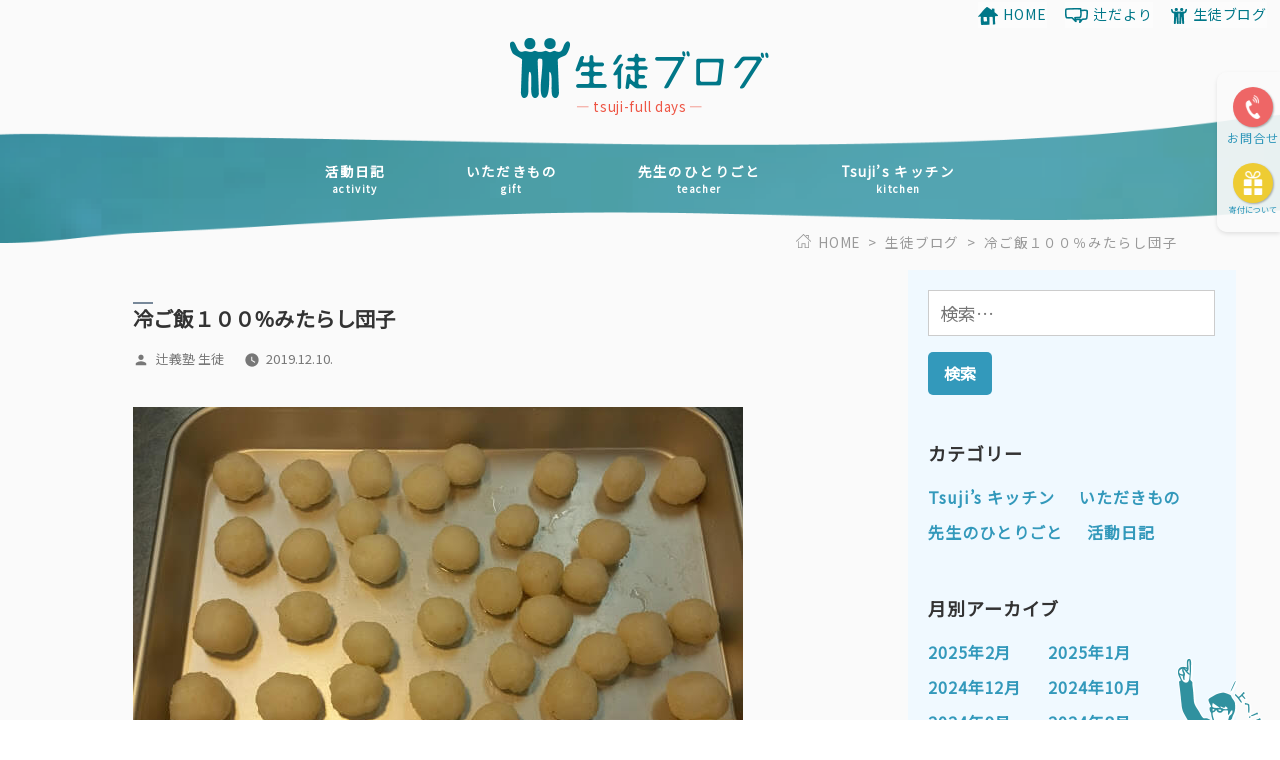

--- FILE ---
content_type: text/html; charset=UTF-8
request_url: https://tsuji3.xyz/7496-2/
body_size: 13557
content:
<!doctype html>
<html lang="ja">
<head>
	<title>冷ご飯１００％みたらし団子｜療育･放課後等デイサービス【辻義塾】｜滋賀県草津市の放デイ</title>
	<meta name="description" content="冷ご飯１００％みたらし団子｜滋賀県草津市・大津市・栗東市で療育・児童福祉・放課後等デイサービスを行う【辻義塾】。「能力はある」のに共学が苦手であったり、自立した生活が難しい、発達障がいや知的障害をもつ中高生を対象とした施設です。同年代の子ども同士の交流と療育教育より子供のこころの成長を目指します。">

	<meta charset="UTF-8" />
	<meta name="viewport" content="width=device-width, initial-scale=1" />
	<link rel="profile" href="https://gmpg.org/xfn/11" />
	<link rel="shortcut icon" href="https://tsuji3.xyz/wp-content/favicon.ico">
	<link href="https://fonts.googleapis.com/css?family=Noto+Sans+JP" rel="stylesheet">
		<meta name='robots' content='max-image-preview:large' />
	<style>img:is([sizes="auto" i], [sizes^="auto," i]) { contain-intrinsic-size: 3000px 1500px }</style>
	<link rel='dns-prefetch' href='//stats.wp.com' />
<link rel='preconnect' href='//c0.wp.com' />
<link rel="alternate" type="application/rss+xml" title="辻義塾 &raquo; フィード" href="https://tsuji3.xyz/feed/" />
<link rel="alternate" type="application/rss+xml" title="辻義塾 &raquo; コメントフィード" href="https://tsuji3.xyz/comments/feed/" />
<link rel="alternate" type="application/rss+xml" title="辻義塾 &raquo; 冷ご飯１００％みたらし団子 のコメントのフィード" href="https://tsuji3.xyz/7496-2/feed/" />
<script type="text/javascript">
/* <![CDATA[ */
window._wpemojiSettings = {"baseUrl":"https:\/\/s.w.org\/images\/core\/emoji\/16.0.1\/72x72\/","ext":".png","svgUrl":"https:\/\/s.w.org\/images\/core\/emoji\/16.0.1\/svg\/","svgExt":".svg","source":{"concatemoji":"https:\/\/tsuji3.xyz\/wp-includes\/js\/wp-emoji-release.min.js?ver=6.8.3"}};
/*! This file is auto-generated */
!function(s,n){var o,i,e;function c(e){try{var t={supportTests:e,timestamp:(new Date).valueOf()};sessionStorage.setItem(o,JSON.stringify(t))}catch(e){}}function p(e,t,n){e.clearRect(0,0,e.canvas.width,e.canvas.height),e.fillText(t,0,0);var t=new Uint32Array(e.getImageData(0,0,e.canvas.width,e.canvas.height).data),a=(e.clearRect(0,0,e.canvas.width,e.canvas.height),e.fillText(n,0,0),new Uint32Array(e.getImageData(0,0,e.canvas.width,e.canvas.height).data));return t.every(function(e,t){return e===a[t]})}function u(e,t){e.clearRect(0,0,e.canvas.width,e.canvas.height),e.fillText(t,0,0);for(var n=e.getImageData(16,16,1,1),a=0;a<n.data.length;a++)if(0!==n.data[a])return!1;return!0}function f(e,t,n,a){switch(t){case"flag":return n(e,"\ud83c\udff3\ufe0f\u200d\u26a7\ufe0f","\ud83c\udff3\ufe0f\u200b\u26a7\ufe0f")?!1:!n(e,"\ud83c\udde8\ud83c\uddf6","\ud83c\udde8\u200b\ud83c\uddf6")&&!n(e,"\ud83c\udff4\udb40\udc67\udb40\udc62\udb40\udc65\udb40\udc6e\udb40\udc67\udb40\udc7f","\ud83c\udff4\u200b\udb40\udc67\u200b\udb40\udc62\u200b\udb40\udc65\u200b\udb40\udc6e\u200b\udb40\udc67\u200b\udb40\udc7f");case"emoji":return!a(e,"\ud83e\udedf")}return!1}function g(e,t,n,a){var r="undefined"!=typeof WorkerGlobalScope&&self instanceof WorkerGlobalScope?new OffscreenCanvas(300,150):s.createElement("canvas"),o=r.getContext("2d",{willReadFrequently:!0}),i=(o.textBaseline="top",o.font="600 32px Arial",{});return e.forEach(function(e){i[e]=t(o,e,n,a)}),i}function t(e){var t=s.createElement("script");t.src=e,t.defer=!0,s.head.appendChild(t)}"undefined"!=typeof Promise&&(o="wpEmojiSettingsSupports",i=["flag","emoji"],n.supports={everything:!0,everythingExceptFlag:!0},e=new Promise(function(e){s.addEventListener("DOMContentLoaded",e,{once:!0})}),new Promise(function(t){var n=function(){try{var e=JSON.parse(sessionStorage.getItem(o));if("object"==typeof e&&"number"==typeof e.timestamp&&(new Date).valueOf()<e.timestamp+604800&&"object"==typeof e.supportTests)return e.supportTests}catch(e){}return null}();if(!n){if("undefined"!=typeof Worker&&"undefined"!=typeof OffscreenCanvas&&"undefined"!=typeof URL&&URL.createObjectURL&&"undefined"!=typeof Blob)try{var e="postMessage("+g.toString()+"("+[JSON.stringify(i),f.toString(),p.toString(),u.toString()].join(",")+"));",a=new Blob([e],{type:"text/javascript"}),r=new Worker(URL.createObjectURL(a),{name:"wpTestEmojiSupports"});return void(r.onmessage=function(e){c(n=e.data),r.terminate(),t(n)})}catch(e){}c(n=g(i,f,p,u))}t(n)}).then(function(e){for(var t in e)n.supports[t]=e[t],n.supports.everything=n.supports.everything&&n.supports[t],"flag"!==t&&(n.supports.everythingExceptFlag=n.supports.everythingExceptFlag&&n.supports[t]);n.supports.everythingExceptFlag=n.supports.everythingExceptFlag&&!n.supports.flag,n.DOMReady=!1,n.readyCallback=function(){n.DOMReady=!0}}).then(function(){return e}).then(function(){var e;n.supports.everything||(n.readyCallback(),(e=n.source||{}).concatemoji?t(e.concatemoji):e.wpemoji&&e.twemoji&&(t(e.twemoji),t(e.wpemoji)))}))}((window,document),window._wpemojiSettings);
/* ]]> */
</script>
<style id='wp-emoji-styles-inline-css' type='text/css'>

	img.wp-smiley, img.emoji {
		display: inline !important;
		border: none !important;
		box-shadow: none !important;
		height: 1em !important;
		width: 1em !important;
		margin: 0 0.07em !important;
		vertical-align: -0.1em !important;
		background: none !important;
		padding: 0 !important;
	}
</style>
<link rel='stylesheet' id='wp-block-library-css' href='https://c0.wp.com/c/6.8.3/wp-includes/css/dist/block-library/style.min.css' type='text/css' media='all' />
<style id='wp-block-library-theme-inline-css' type='text/css'>
.wp-block-audio :where(figcaption){color:#555;font-size:13px;text-align:center}.is-dark-theme .wp-block-audio :where(figcaption){color:#ffffffa6}.wp-block-audio{margin:0 0 1em}.wp-block-code{border:1px solid #ccc;border-radius:4px;font-family:Menlo,Consolas,monaco,monospace;padding:.8em 1em}.wp-block-embed :where(figcaption){color:#555;font-size:13px;text-align:center}.is-dark-theme .wp-block-embed :where(figcaption){color:#ffffffa6}.wp-block-embed{margin:0 0 1em}.blocks-gallery-caption{color:#555;font-size:13px;text-align:center}.is-dark-theme .blocks-gallery-caption{color:#ffffffa6}:root :where(.wp-block-image figcaption){color:#555;font-size:13px;text-align:center}.is-dark-theme :root :where(.wp-block-image figcaption){color:#ffffffa6}.wp-block-image{margin:0 0 1em}.wp-block-pullquote{border-bottom:4px solid;border-top:4px solid;color:currentColor;margin-bottom:1.75em}.wp-block-pullquote cite,.wp-block-pullquote footer,.wp-block-pullquote__citation{color:currentColor;font-size:.8125em;font-style:normal;text-transform:uppercase}.wp-block-quote{border-left:.25em solid;margin:0 0 1.75em;padding-left:1em}.wp-block-quote cite,.wp-block-quote footer{color:currentColor;font-size:.8125em;font-style:normal;position:relative}.wp-block-quote:where(.has-text-align-right){border-left:none;border-right:.25em solid;padding-left:0;padding-right:1em}.wp-block-quote:where(.has-text-align-center){border:none;padding-left:0}.wp-block-quote.is-large,.wp-block-quote.is-style-large,.wp-block-quote:where(.is-style-plain){border:none}.wp-block-search .wp-block-search__label{font-weight:700}.wp-block-search__button{border:1px solid #ccc;padding:.375em .625em}:where(.wp-block-group.has-background){padding:1.25em 2.375em}.wp-block-separator.has-css-opacity{opacity:.4}.wp-block-separator{border:none;border-bottom:2px solid;margin-left:auto;margin-right:auto}.wp-block-separator.has-alpha-channel-opacity{opacity:1}.wp-block-separator:not(.is-style-wide):not(.is-style-dots){width:100px}.wp-block-separator.has-background:not(.is-style-dots){border-bottom:none;height:1px}.wp-block-separator.has-background:not(.is-style-wide):not(.is-style-dots){height:2px}.wp-block-table{margin:0 0 1em}.wp-block-table td,.wp-block-table th{word-break:normal}.wp-block-table :where(figcaption){color:#555;font-size:13px;text-align:center}.is-dark-theme .wp-block-table :where(figcaption){color:#ffffffa6}.wp-block-video :where(figcaption){color:#555;font-size:13px;text-align:center}.is-dark-theme .wp-block-video :where(figcaption){color:#ffffffa6}.wp-block-video{margin:0 0 1em}:root :where(.wp-block-template-part.has-background){margin-bottom:0;margin-top:0;padding:1.25em 2.375em}
</style>
<style id='classic-theme-styles-inline-css' type='text/css'>
/*! This file is auto-generated */
.wp-block-button__link{color:#fff;background-color:#32373c;border-radius:9999px;box-shadow:none;text-decoration:none;padding:calc(.667em + 2px) calc(1.333em + 2px);font-size:1.125em}.wp-block-file__button{background:#32373c;color:#fff;text-decoration:none}
</style>
<link rel='stylesheet' id='mediaelement-css' href='https://c0.wp.com/c/6.8.3/wp-includes/js/mediaelement/mediaelementplayer-legacy.min.css' type='text/css' media='all' />
<link rel='stylesheet' id='wp-mediaelement-css' href='https://c0.wp.com/c/6.8.3/wp-includes/js/mediaelement/wp-mediaelement.min.css' type='text/css' media='all' />
<style id='jetpack-sharing-buttons-style-inline-css' type='text/css'>
.jetpack-sharing-buttons__services-list{display:flex;flex-direction:row;flex-wrap:wrap;gap:0;list-style-type:none;margin:5px;padding:0}.jetpack-sharing-buttons__services-list.has-small-icon-size{font-size:12px}.jetpack-sharing-buttons__services-list.has-normal-icon-size{font-size:16px}.jetpack-sharing-buttons__services-list.has-large-icon-size{font-size:24px}.jetpack-sharing-buttons__services-list.has-huge-icon-size{font-size:36px}@media print{.jetpack-sharing-buttons__services-list{display:none!important}}.editor-styles-wrapper .wp-block-jetpack-sharing-buttons{gap:0;padding-inline-start:0}ul.jetpack-sharing-buttons__services-list.has-background{padding:1.25em 2.375em}
</style>
<style id='global-styles-inline-css' type='text/css'>
:root{--wp--preset--aspect-ratio--square: 1;--wp--preset--aspect-ratio--4-3: 4/3;--wp--preset--aspect-ratio--3-4: 3/4;--wp--preset--aspect-ratio--3-2: 3/2;--wp--preset--aspect-ratio--2-3: 2/3;--wp--preset--aspect-ratio--16-9: 16/9;--wp--preset--aspect-ratio--9-16: 9/16;--wp--preset--color--black: #000000;--wp--preset--color--cyan-bluish-gray: #abb8c3;--wp--preset--color--white: #FFF;--wp--preset--color--pale-pink: #f78da7;--wp--preset--color--vivid-red: #cf2e2e;--wp--preset--color--luminous-vivid-orange: #ff6900;--wp--preset--color--luminous-vivid-amber: #fcb900;--wp--preset--color--light-green-cyan: #7bdcb5;--wp--preset--color--vivid-green-cyan: #00d084;--wp--preset--color--pale-cyan-blue: #8ed1fc;--wp--preset--color--vivid-cyan-blue: #0693e3;--wp--preset--color--vivid-purple: #9b51e0;--wp--preset--color--primary: #0073a8;--wp--preset--color--secondary: #005075;--wp--preset--color--dark-gray: #111;--wp--preset--color--light-gray: #767676;--wp--preset--gradient--vivid-cyan-blue-to-vivid-purple: linear-gradient(135deg,rgba(6,147,227,1) 0%,rgb(155,81,224) 100%);--wp--preset--gradient--light-green-cyan-to-vivid-green-cyan: linear-gradient(135deg,rgb(122,220,180) 0%,rgb(0,208,130) 100%);--wp--preset--gradient--luminous-vivid-amber-to-luminous-vivid-orange: linear-gradient(135deg,rgba(252,185,0,1) 0%,rgba(255,105,0,1) 100%);--wp--preset--gradient--luminous-vivid-orange-to-vivid-red: linear-gradient(135deg,rgba(255,105,0,1) 0%,rgb(207,46,46) 100%);--wp--preset--gradient--very-light-gray-to-cyan-bluish-gray: linear-gradient(135deg,rgb(238,238,238) 0%,rgb(169,184,195) 100%);--wp--preset--gradient--cool-to-warm-spectrum: linear-gradient(135deg,rgb(74,234,220) 0%,rgb(151,120,209) 20%,rgb(207,42,186) 40%,rgb(238,44,130) 60%,rgb(251,105,98) 80%,rgb(254,248,76) 100%);--wp--preset--gradient--blush-light-purple: linear-gradient(135deg,rgb(255,206,236) 0%,rgb(152,150,240) 100%);--wp--preset--gradient--blush-bordeaux: linear-gradient(135deg,rgb(254,205,165) 0%,rgb(254,45,45) 50%,rgb(107,0,62) 100%);--wp--preset--gradient--luminous-dusk: linear-gradient(135deg,rgb(255,203,112) 0%,rgb(199,81,192) 50%,rgb(65,88,208) 100%);--wp--preset--gradient--pale-ocean: linear-gradient(135deg,rgb(255,245,203) 0%,rgb(182,227,212) 50%,rgb(51,167,181) 100%);--wp--preset--gradient--electric-grass: linear-gradient(135deg,rgb(202,248,128) 0%,rgb(113,206,126) 100%);--wp--preset--gradient--midnight: linear-gradient(135deg,rgb(2,3,129) 0%,rgb(40,116,252) 100%);--wp--preset--font-size--small: 14px;--wp--preset--font-size--medium: 20px;--wp--preset--font-size--large: 24px;--wp--preset--font-size--x-large: 42px;--wp--preset--font-size--normal: 18px;--wp--preset--font-size--huge: 36px;--wp--preset--spacing--20: 0.44rem;--wp--preset--spacing--30: 0.67rem;--wp--preset--spacing--40: 1rem;--wp--preset--spacing--50: 1.5rem;--wp--preset--spacing--60: 2.25rem;--wp--preset--spacing--70: 3.38rem;--wp--preset--spacing--80: 5.06rem;--wp--preset--shadow--natural: 6px 6px 9px rgba(0, 0, 0, 0.2);--wp--preset--shadow--deep: 12px 12px 50px rgba(0, 0, 0, 0.4);--wp--preset--shadow--sharp: 6px 6px 0px rgba(0, 0, 0, 0.2);--wp--preset--shadow--outlined: 6px 6px 0px -3px rgba(255, 255, 255, 1), 6px 6px rgba(0, 0, 0, 1);--wp--preset--shadow--crisp: 6px 6px 0px rgba(0, 0, 0, 1);}:where(.is-layout-flex){gap: 0.5em;}:where(.is-layout-grid){gap: 0.5em;}body .is-layout-flex{display: flex;}.is-layout-flex{flex-wrap: wrap;align-items: center;}.is-layout-flex > :is(*, div){margin: 0;}body .is-layout-grid{display: grid;}.is-layout-grid > :is(*, div){margin: 0;}:where(.wp-block-columns.is-layout-flex){gap: 2em;}:where(.wp-block-columns.is-layout-grid){gap: 2em;}:where(.wp-block-post-template.is-layout-flex){gap: 1.25em;}:where(.wp-block-post-template.is-layout-grid){gap: 1.25em;}.has-black-color{color: var(--wp--preset--color--black) !important;}.has-cyan-bluish-gray-color{color: var(--wp--preset--color--cyan-bluish-gray) !important;}.has-white-color{color: var(--wp--preset--color--white) !important;}.has-pale-pink-color{color: var(--wp--preset--color--pale-pink) !important;}.has-vivid-red-color{color: var(--wp--preset--color--vivid-red) !important;}.has-luminous-vivid-orange-color{color: var(--wp--preset--color--luminous-vivid-orange) !important;}.has-luminous-vivid-amber-color{color: var(--wp--preset--color--luminous-vivid-amber) !important;}.has-light-green-cyan-color{color: var(--wp--preset--color--light-green-cyan) !important;}.has-vivid-green-cyan-color{color: var(--wp--preset--color--vivid-green-cyan) !important;}.has-pale-cyan-blue-color{color: var(--wp--preset--color--pale-cyan-blue) !important;}.has-vivid-cyan-blue-color{color: var(--wp--preset--color--vivid-cyan-blue) !important;}.has-vivid-purple-color{color: var(--wp--preset--color--vivid-purple) !important;}.has-black-background-color{background-color: var(--wp--preset--color--black) !important;}.has-cyan-bluish-gray-background-color{background-color: var(--wp--preset--color--cyan-bluish-gray) !important;}.has-white-background-color{background-color: var(--wp--preset--color--white) !important;}.has-pale-pink-background-color{background-color: var(--wp--preset--color--pale-pink) !important;}.has-vivid-red-background-color{background-color: var(--wp--preset--color--vivid-red) !important;}.has-luminous-vivid-orange-background-color{background-color: var(--wp--preset--color--luminous-vivid-orange) !important;}.has-luminous-vivid-amber-background-color{background-color: var(--wp--preset--color--luminous-vivid-amber) !important;}.has-light-green-cyan-background-color{background-color: var(--wp--preset--color--light-green-cyan) !important;}.has-vivid-green-cyan-background-color{background-color: var(--wp--preset--color--vivid-green-cyan) !important;}.has-pale-cyan-blue-background-color{background-color: var(--wp--preset--color--pale-cyan-blue) !important;}.has-vivid-cyan-blue-background-color{background-color: var(--wp--preset--color--vivid-cyan-blue) !important;}.has-vivid-purple-background-color{background-color: var(--wp--preset--color--vivid-purple) !important;}.has-black-border-color{border-color: var(--wp--preset--color--black) !important;}.has-cyan-bluish-gray-border-color{border-color: var(--wp--preset--color--cyan-bluish-gray) !important;}.has-white-border-color{border-color: var(--wp--preset--color--white) !important;}.has-pale-pink-border-color{border-color: var(--wp--preset--color--pale-pink) !important;}.has-vivid-red-border-color{border-color: var(--wp--preset--color--vivid-red) !important;}.has-luminous-vivid-orange-border-color{border-color: var(--wp--preset--color--luminous-vivid-orange) !important;}.has-luminous-vivid-amber-border-color{border-color: var(--wp--preset--color--luminous-vivid-amber) !important;}.has-light-green-cyan-border-color{border-color: var(--wp--preset--color--light-green-cyan) !important;}.has-vivid-green-cyan-border-color{border-color: var(--wp--preset--color--vivid-green-cyan) !important;}.has-pale-cyan-blue-border-color{border-color: var(--wp--preset--color--pale-cyan-blue) !important;}.has-vivid-cyan-blue-border-color{border-color: var(--wp--preset--color--vivid-cyan-blue) !important;}.has-vivid-purple-border-color{border-color: var(--wp--preset--color--vivid-purple) !important;}.has-vivid-cyan-blue-to-vivid-purple-gradient-background{background: var(--wp--preset--gradient--vivid-cyan-blue-to-vivid-purple) !important;}.has-light-green-cyan-to-vivid-green-cyan-gradient-background{background: var(--wp--preset--gradient--light-green-cyan-to-vivid-green-cyan) !important;}.has-luminous-vivid-amber-to-luminous-vivid-orange-gradient-background{background: var(--wp--preset--gradient--luminous-vivid-amber-to-luminous-vivid-orange) !important;}.has-luminous-vivid-orange-to-vivid-red-gradient-background{background: var(--wp--preset--gradient--luminous-vivid-orange-to-vivid-red) !important;}.has-very-light-gray-to-cyan-bluish-gray-gradient-background{background: var(--wp--preset--gradient--very-light-gray-to-cyan-bluish-gray) !important;}.has-cool-to-warm-spectrum-gradient-background{background: var(--wp--preset--gradient--cool-to-warm-spectrum) !important;}.has-blush-light-purple-gradient-background{background: var(--wp--preset--gradient--blush-light-purple) !important;}.has-blush-bordeaux-gradient-background{background: var(--wp--preset--gradient--blush-bordeaux) !important;}.has-luminous-dusk-gradient-background{background: var(--wp--preset--gradient--luminous-dusk) !important;}.has-pale-ocean-gradient-background{background: var(--wp--preset--gradient--pale-ocean) !important;}.has-electric-grass-gradient-background{background: var(--wp--preset--gradient--electric-grass) !important;}.has-midnight-gradient-background{background: var(--wp--preset--gradient--midnight) !important;}.has-small-font-size{font-size: var(--wp--preset--font-size--small) !important;}.has-medium-font-size{font-size: var(--wp--preset--font-size--medium) !important;}.has-large-font-size{font-size: var(--wp--preset--font-size--large) !important;}.has-x-large-font-size{font-size: var(--wp--preset--font-size--x-large) !important;}
:where(.wp-block-post-template.is-layout-flex){gap: 1.25em;}:where(.wp-block-post-template.is-layout-grid){gap: 1.25em;}
:where(.wp-block-columns.is-layout-flex){gap: 2em;}:where(.wp-block-columns.is-layout-grid){gap: 2em;}
:root :where(.wp-block-pullquote){font-size: 1.5em;line-height: 1.6;}
</style>
<link rel='stylesheet' id='contact-form-7-css' href='https://tsuji3.xyz/wp-content/plugins/contact-form-7/includes/css/styles.css?ver=6.1.1' type='text/css' media='all' />
<link rel='stylesheet' id='twentynineteen-style-css' href='https://tsuji3.xyz/wp-content/themes/tsuji/style.css?ver=1.3' type='text/css' media='all' />
<link rel='stylesheet' id='twentynineteen-print-style-css' href='https://tsuji3.xyz/wp-content/themes/tsuji/print.css?ver=1.3' type='text/css' media='print' />
<link rel="https://api.w.org/" href="https://tsuji3.xyz/wp-json/" /><link rel="alternate" title="JSON" type="application/json" href="https://tsuji3.xyz/wp-json/wp/v2/posts/7496" /><link rel="EditURI" type="application/rsd+xml" title="RSD" href="https://tsuji3.xyz/xmlrpc.php?rsd" />
<meta name="generator" content="WordPress 6.8.3" />
<link rel="canonical" href="https://tsuji3.xyz/7496-2/" />
<link rel='shortlink' href='https://tsuji3.xyz/?p=7496' />
<link rel="alternate" title="oEmbed (JSON)" type="application/json+oembed" href="https://tsuji3.xyz/wp-json/oembed/1.0/embed?url=https%3A%2F%2Ftsuji3.xyz%2F7496-2%2F" />
<link rel="alternate" title="oEmbed (XML)" type="text/xml+oembed" href="https://tsuji3.xyz/wp-json/oembed/1.0/embed?url=https%3A%2F%2Ftsuji3.xyz%2F7496-2%2F&#038;format=xml" />
	<style>img#wpstats{display:none}</style>
		<link rel="pingback" href="https://tsuji3.xyz/xmlrpc.php">
<!-- Jetpack Open Graph Tags -->
<meta property="og:type" content="article" />
<meta property="og:title" content="冷ご飯１００％みたらし団子" />
<meta property="og:url" content="https://tsuji3.xyz/7496-2/" />
<meta property="og:description" content="今日は、冷ご飯があまってると言う事だったので、みたらし団子を作りました！。冷ご飯１００％で作ったので、もう少し&hellip;" />
<meta property="article:published_time" content="2019-12-10T10:35:41+00:00" />
<meta property="article:modified_time" content="2019-12-10T10:38:01+00:00" />
<meta property="og:site_name" content="辻義塾" />
<meta property="og:image" content="https://tsuji3.xyz/wp-content/uploads/2019/12/20191210_172146.jpg" />
<meta property="og:image:width" content="610" />
<meta property="og:image:height" content="458" />
<meta property="og:image:alt" content="" />
<meta property="og:locale" content="ja_JP" />
<meta name="twitter:text:title" content="冷ご飯１００％みたらし団子" />
<meta name="twitter:image" content="https://tsuji3.xyz/wp-content/uploads/2019/12/20191210_172146.jpg?w=640" />
<meta name="twitter:card" content="summary_large_image" />

<!-- End Jetpack Open Graph Tags -->
<script type="text/javascript" src="//webfonts.xserver.jp/js/xserver.js"></script>
<!-- Google analytics  -->
<script>
  (function(i,s,o,g,r,a,m){i['GoogleAnalyticsObject']=r;i[r]=i[r]||function(){
  (i[r].q=i[r].q||[]).push(arguments)},i[r].l=1*new Date();a=s.createElement(o),
  m=s.getElementsByTagName(o)[0];a.async=1;a.src=g;m.parentNode.insertBefore(a,m)
  })(window,document,'script','https://www.google-analytics.com/analytics.js','ga');

  ga('create', 'UA-81454528-1', 'auto');
  ga('send', 'pageview');

</script>
<!-- /Google analytics  -->
</head>

<body class="wp-singular post-template-default single single-post postid-7496 single-format-standard wp-embed-responsive wp-theme-tsuji singular image-filters-enabled">
<div id="page" class="site">
	<a class="skip-link screen-reader-text" href="#content">コンテンツへスキップ</a>

		<header id="masthead" class="site-header">

			<div class="site-branding-container">
				<div class="site-branding">

								<h1 class="site-title blog"><a href="https://tsuji3.xyz/blog/" rel="home">放課後等デイサービス 活動ブログ</a></h1>
			
						<p class="site-description">tsuji-full days</p>
						<nav id="site-navigation" class="main-navigation" aria-label="トップメニュー">

					<ul class="main-menu blog-head">
			<li><a href="https://tsuji3.xyz/category/activity/">活動日記<b>activity</b></a></li><li><a href="https://tsuji3.xyz/category/gift/">いただきもの<b>gift</b></a></li><li><a href="https://tsuji3.xyz/category/teacher/">先生のひとりごと<b>teacher</b></a></li><li><a href="https://tsuji3.xyz/category/kitchen/">Tsuji’s キッチン<b>kitchen</b></a></li>			</ul>
		
		</nav><!-- #site-navigation -->
				<nav class="social-navigation" aria-label="﻿ソーシャルリンクメニュー">
			<div class="menu-social-nav-container"><ul id="menu-social-nav" class="social-links-menu"><li id="menu-item-165" class="menu-item menu-item-type-post_type menu-item-object-page menu-item-home menu-item-165"><a href="https://tsuji3.xyz/">HOME</a></li>
<li id="menu-item-7234" class="menu-item menu-item-type-custom menu-item-object-custom menu-item-7234"><a href="https://tsuji3.xyz/tayori">辻だより</a></li>
<li id="menu-item-166" class="menu-item menu-item-type-custom menu-item-object-custom menu-item-166"><a href="https://tsuji3.xyz/blog">生徒ブログ</a></li>
</ul></div>		</nav><!-- .social-navigation -->
	</div><!-- .site-branding -->
			</div><!-- .layout-wrap -->

			<div class="contact-banner">
				<ul>
					<li class="contact"><a href="https://tsuji3.xyz/contact/">お問合せ</a></li>
					<li class="donation"><a href="https://tsuji3.xyz/contact/donation/">寄付について</a></li>
				</ul>
			</div><!-- .layout-wrap -->

					</header><!-- #masthead -->

	<div id="content" class="site-content">

		<ul class="breadcrumb">
		<li itemscope="itemscope" itemtype="http://data-vocabulary.org/Breadcrumb">
			<a href="https://tsuji3.xyz/" itemprop="url">
			<span itemprop="title">HOME</span>
			</a>&nbsp;&gt;&nbsp;
		</li>
						<li itemscope="itemscope" itemtype="http://data-vocabulary.org/Breadcrumb">
			<a href="https://tsuji3.xyz/blog" itemprop="url">
			<span itemprop="title">生徒ブログ</span>
			</a>&nbsp;&gt;&nbsp;
		</li>
				<li itemscope="itemscope" itemtype="http://data-vocabulary.org/Breadcrumb">
						<span itemprop="title">冷ご飯１００％みたらし団子</span>
					</li>
	</ul>
	<section id="primary" class="content-area has_aside">
		<main id="main" class="site-main">

			
<article id="post-7496" class="post-7496 post type-post status-publish format-standard hentry category-activity entry">
		<header class="entry-header">
		
<h1 class="entry-title">
	冷ご飯１００％みたらし団子</h1>

<div class="entry-meta">
	<span class="byline"><svg class="svg-icon" width="16" height="16" aria-hidden="true" role="img" focusable="false" viewBox="0 0 24 24" version="1.1" xmlns="http://www.w3.org/2000/svg" xmlns:xlink="http://www.w3.org/1999/xlink"><path d="M12 12c2.21 0 4-1.79 4-4s-1.79-4-4-4-4 1.79-4 4 1.79 4 4 4zm0 2c-2.67 0-8 1.34-8 4v2h16v-2c0-2.66-5.33-4-8-4z"></path><path d="M0 0h24v24H0z" fill="none"></path></svg><span class="screen-reader-text">投稿者:</span><span class="author vcard"><a class="url fn n" href="https://tsuji3.xyz/author/tsuji_student/">辻義塾 生徒</a></span></span>	<span class="posted-on"><svg class="svg-icon" width="16" height="16" aria-hidden="true" role="img" focusable="false" xmlns="http://www.w3.org/2000/svg" viewBox="0 0 24 24"><defs><path id="a" d="M0 0h24v24H0V0z"></path></defs><clipPath id="b"><use xlink:href="#a" overflow="visible"></use></clipPath><path clip-path="url(#b)" d="M12 2C6.5 2 2 6.5 2 12s4.5 10 10 10 10-4.5 10-10S17.5 2 12 2zm4.2 14.2L11 13V7h1.5v5.2l4.5 2.7-.8 1.3z"></path></svg><a href="https://tsuji3.xyz/7496-2/" rel="bookmark"><time class="entry-date published" datetime="2019-12-10T19:35:41+09:00">2019.12.10.</time><time class="updated" datetime="2019-12-10T19:38:01+09:00">2019.12.10.</time></a></span>	<span class="comment-count">
					</span>
	</div><!-- .meta-info -->
	</header>
	
	<div class="entry-content">
		
<figure class="wp-block-image"><img fetchpriority="high" decoding="async" width="610" height="458" src="https://tsuji3.xyz/wp-content/uploads/2019/12/20191210_172146.jpg" alt="" class="wp-image-7497" srcset="https://tsuji3.xyz/wp-content/uploads/2019/12/20191210_172146.jpg 610w, https://tsuji3.xyz/wp-content/uploads/2019/12/20191210_172146-300x225.jpg 300w" sizes="(max-width: 610px) 100vw, 610px" /></figure>



<figure class="wp-block-image"><img decoding="async" width="1024" height="768" src="https://tsuji3.xyz/wp-content/uploads/2019/12/77B17DD6-75BB-416D-A92B-8298F1DFB681-1024x768.jpeg" alt="" class="wp-image-7499" srcset="https://tsuji3.xyz/wp-content/uploads/2019/12/77B17DD6-75BB-416D-A92B-8298F1DFB681-1024x768.jpeg 1024w, https://tsuji3.xyz/wp-content/uploads/2019/12/77B17DD6-75BB-416D-A92B-8298F1DFB681-300x225.jpeg 300w, https://tsuji3.xyz/wp-content/uploads/2019/12/77B17DD6-75BB-416D-A92B-8298F1DFB681-768x576.jpeg 768w, https://tsuji3.xyz/wp-content/uploads/2019/12/77B17DD6-75BB-416D-A92B-8298F1DFB681-1568x1176.jpeg 1568w" sizes="(max-width: 1024px) 100vw, 1024px" /></figure>



<p>今日は、冷ご飯があまってると言う事だったので、みたらし団子を作りました！。<br>冷ご飯１００％で作ったので、もう少し、米米感が出てると思っていましたが、マジでみたらし団子の味になっておりました！<br>また、冷ご飯が有り余っていればつくりたいです。<br>今日のみたらし団子マジうめ―！！</p>



<p>記・撮；鯛焼き<br>監修；ふじT</p>
	</div><!-- .entry-content -->

	<footer class="entry-footer">
		<span class="byline"><svg class="svg-icon" width="16" height="16" aria-hidden="true" role="img" focusable="false" viewBox="0 0 24 24" version="1.1" xmlns="http://www.w3.org/2000/svg" xmlns:xlink="http://www.w3.org/1999/xlink"><path d="M12 12c2.21 0 4-1.79 4-4s-1.79-4-4-4-4 1.79-4 4 1.79 4 4 4zm0 2c-2.67 0-8 1.34-8 4v2h16v-2c0-2.66-5.33-4-8-4z"></path><path d="M0 0h24v24H0z" fill="none"></path></svg><span class="screen-reader-text">投稿者:</span><span class="author vcard"><a class="url fn n" href="https://tsuji3.xyz/author/tsuji_student/">辻義塾 生徒</a></span></span><span class="posted-on"><svg class="svg-icon" width="16" height="16" aria-hidden="true" role="img" focusable="false" xmlns="http://www.w3.org/2000/svg" viewBox="0 0 24 24"><defs><path id="a" d="M0 0h24v24H0V0z"></path></defs><clipPath id="b"><use xlink:href="#a" overflow="visible"></use></clipPath><path clip-path="url(#b)" d="M12 2C6.5 2 2 6.5 2 12s4.5 10 10 10 10-4.5 10-10S17.5 2 12 2zm4.2 14.2L11 13V7h1.5v5.2l4.5 2.7-.8 1.3z"></path></svg><a href="https://tsuji3.xyz/7496-2/" rel="bookmark"><time class="entry-date published" datetime="2019-12-10T19:35:41+09:00">2019.12.10.</time><time class="updated" datetime="2019-12-10T19:38:01+09:00">2019.12.10.</time></a></span><span class="cat-links"><svg class="svg-icon" width="16" height="16" aria-hidden="true" role="img" focusable="false" xmlns="http://www.w3.org/2000/svg" viewBox="0 0 24 24"><path d="M10 4H4c-1.1 0-1.99.9-1.99 2L2 18c0 1.1.9 2 2 2h16c1.1 0 2-.9 2-2V8c0-1.1-.9-2-2-2h-8l-2-2z"></path><path d="M0 0h24v24H0z" fill="none"></path></svg><span class="screen-reader-text">カテゴリー:</span><a href="https://tsuji3.xyz/category/activity/" rel="category tag">活動日記</a></span>	</footer><!-- .entry-footer -->

				
</article><!-- #post-${ID} -->

	<nav class="navigation post-navigation" aria-label="投稿">
		<h2 class="screen-reader-text">投稿ナビゲーション</h2>
		<div class="nav-links"><div class="nav-previous"><a href="https://tsuji3.xyz/%e3%81%bf%e3%81%8b%e3%82%93%e3%82%92%e8%b2%b0%e3%81%a3%e3%81%9f%e3%82%88/" rel="prev"><span class="meta-nav" aria-hidden="true">前の投稿</span> <span class="screen-reader-text">前の投稿:</span> <br/><span class="post-title">みかんを貰ったよ</span></a></div><div class="nav-next"><a href="https://tsuji3.xyz/%e8%b1%9a%e3%81%ae%e8%a7%92%e7%85%ae%e4%b8%bc/" rel="next"><span class="meta-nav" aria-hidden="true">次の投稿</span> <span class="screen-reader-text">次の投稿:</span> <br/><span class="post-title">豚の角煮丼!!</span></a></div></div>
	</nav>		</main><!-- #main -->
				<aside class="widget-area" role="complementary" aria-label="フッター">
							<div class="widget-column footer-widget-1">
				<section id="search-2" class="widget widget_search"><form role="search" method="get" class="search-form" action="https://tsuji3.xyz/">
				<label>
					<span class="screen-reader-text">検索:</span>
					<input type="search" class="search-field" placeholder="検索&hellip;" value="" name="s" />
				</label>
				<input type="submit" class="search-submit" value="検索" />
			</form></section><section id="categories-2" class="widget widget_categories"><h2 class="widget-title">カテゴリー</h2>
			<ul>
					<li class="cat-item cat-item-1"><a href="https://tsuji3.xyz/category/kitchen/">Tsuji’s キッチン</a>
</li>
	<li class="cat-item cat-item-8"><a href="https://tsuji3.xyz/category/gift/">いただきもの</a>
</li>
	<li class="cat-item cat-item-7"><a href="https://tsuji3.xyz/category/teacher/">先生のひとりごと</a>
</li>
	<li class="cat-item cat-item-9"><a href="https://tsuji3.xyz/category/activity/">活動日記</a>
</li>
			</ul>

			</section><section id="archives-2" class="widget widget_archive"><h2 class="widget-title">月別アーカイブ</h2>
			<ul>
					<li><a href='https://tsuji3.xyz/2025/02/'>2025年2月</a></li>
	<li><a href='https://tsuji3.xyz/2025/01/'>2025年1月</a></li>
	<li><a href='https://tsuji3.xyz/2024/12/'>2024年12月</a></li>
	<li><a href='https://tsuji3.xyz/2024/10/'>2024年10月</a></li>
	<li><a href='https://tsuji3.xyz/2024/09/'>2024年9月</a></li>
	<li><a href='https://tsuji3.xyz/2024/08/'>2024年8月</a></li>
	<li><a href='https://tsuji3.xyz/2024/07/'>2024年7月</a></li>
	<li><a href='https://tsuji3.xyz/2024/06/'>2024年6月</a></li>
	<li><a href='https://tsuji3.xyz/2024/05/'>2024年5月</a></li>
	<li><a href='https://tsuji3.xyz/2024/04/'>2024年4月</a></li>
	<li><a href='https://tsuji3.xyz/2024/03/'>2024年3月</a></li>
	<li><a href='https://tsuji3.xyz/2024/02/'>2024年2月</a></li>
	<li><a href='https://tsuji3.xyz/2024/01/'>2024年1月</a></li>
	<li><a href='https://tsuji3.xyz/2023/12/'>2023年12月</a></li>
	<li><a href='https://tsuji3.xyz/2023/11/'>2023年11月</a></li>
	<li><a href='https://tsuji3.xyz/2023/10/'>2023年10月</a></li>
	<li><a href='https://tsuji3.xyz/2023/09/'>2023年9月</a></li>
	<li><a href='https://tsuji3.xyz/2023/08/'>2023年8月</a></li>
	<li><a href='https://tsuji3.xyz/2023/07/'>2023年7月</a></li>
	<li><a href='https://tsuji3.xyz/2023/06/'>2023年6月</a></li>
	<li><a href='https://tsuji3.xyz/2023/05/'>2023年5月</a></li>
	<li><a href='https://tsuji3.xyz/2023/04/'>2023年4月</a></li>
	<li><a href='https://tsuji3.xyz/2023/03/'>2023年3月</a></li>
	<li><a href='https://tsuji3.xyz/2023/02/'>2023年2月</a></li>
	<li><a href='https://tsuji3.xyz/2023/01/'>2023年1月</a></li>
	<li><a href='https://tsuji3.xyz/2022/12/'>2022年12月</a></li>
	<li><a href='https://tsuji3.xyz/2022/11/'>2022年11月</a></li>
	<li><a href='https://tsuji3.xyz/2022/10/'>2022年10月</a></li>
	<li><a href='https://tsuji3.xyz/2022/09/'>2022年9月</a></li>
	<li><a href='https://tsuji3.xyz/2022/08/'>2022年8月</a></li>
	<li><a href='https://tsuji3.xyz/2022/07/'>2022年7月</a></li>
	<li><a href='https://tsuji3.xyz/2022/06/'>2022年6月</a></li>
	<li><a href='https://tsuji3.xyz/2022/05/'>2022年5月</a></li>
	<li><a href='https://tsuji3.xyz/2022/04/'>2022年4月</a></li>
	<li><a href='https://tsuji3.xyz/2022/03/'>2022年3月</a></li>
	<li><a href='https://tsuji3.xyz/2022/02/'>2022年2月</a></li>
	<li><a href='https://tsuji3.xyz/2022/01/'>2022年1月</a></li>
	<li><a href='https://tsuji3.xyz/2021/12/'>2021年12月</a></li>
	<li><a href='https://tsuji3.xyz/2021/11/'>2021年11月</a></li>
	<li><a href='https://tsuji3.xyz/2021/10/'>2021年10月</a></li>
	<li><a href='https://tsuji3.xyz/2021/09/'>2021年9月</a></li>
	<li><a href='https://tsuji3.xyz/2021/08/'>2021年8月</a></li>
	<li><a href='https://tsuji3.xyz/2021/07/'>2021年7月</a></li>
	<li><a href='https://tsuji3.xyz/2021/06/'>2021年6月</a></li>
	<li><a href='https://tsuji3.xyz/2021/05/'>2021年5月</a></li>
	<li><a href='https://tsuji3.xyz/2021/04/'>2021年4月</a></li>
	<li><a href='https://tsuji3.xyz/2021/03/'>2021年3月</a></li>
	<li><a href='https://tsuji3.xyz/2021/02/'>2021年2月</a></li>
	<li><a href='https://tsuji3.xyz/2021/01/'>2021年1月</a></li>
	<li><a href='https://tsuji3.xyz/2020/12/'>2020年12月</a></li>
	<li><a href='https://tsuji3.xyz/2020/11/'>2020年11月</a></li>
	<li><a href='https://tsuji3.xyz/2020/10/'>2020年10月</a></li>
	<li><a href='https://tsuji3.xyz/2020/09/'>2020年9月</a></li>
	<li><a href='https://tsuji3.xyz/2020/08/'>2020年8月</a></li>
	<li><a href='https://tsuji3.xyz/2020/07/'>2020年7月</a></li>
	<li><a href='https://tsuji3.xyz/2020/06/'>2020年6月</a></li>
	<li><a href='https://tsuji3.xyz/2020/05/'>2020年5月</a></li>
	<li><a href='https://tsuji3.xyz/2020/04/'>2020年4月</a></li>
	<li><a href='https://tsuji3.xyz/2020/03/'>2020年3月</a></li>
	<li><a href='https://tsuji3.xyz/2020/02/'>2020年2月</a></li>
	<li><a href='https://tsuji3.xyz/2020/01/'>2020年1月</a></li>
	<li><a href='https://tsuji3.xyz/2019/12/'>2019年12月</a></li>
	<li><a href='https://tsuji3.xyz/2019/11/'>2019年11月</a></li>
	<li><a href='https://tsuji3.xyz/2019/10/'>2019年10月</a></li>
	<li><a href='https://tsuji3.xyz/2019/09/'>2019年9月</a></li>
	<li><a href='https://tsuji3.xyz/2019/08/'>2019年8月</a></li>
	<li><a href='https://tsuji3.xyz/2019/07/'>2019年7月</a></li>
	<li><a href='https://tsuji3.xyz/2019/06/'>2019年6月</a></li>
	<li><a href='https://tsuji3.xyz/2019/05/'>2019年5月</a></li>
	<li><a href='https://tsuji3.xyz/2019/04/'>2019年4月</a></li>
	<li><a href='https://tsuji3.xyz/2019/03/'>2019年3月</a></li>
	<li><a href='https://tsuji3.xyz/2019/02/'>2019年2月</a></li>
	<li><a href='https://tsuji3.xyz/2019/01/'>2019年1月</a></li>
	<li><a href='https://tsuji3.xyz/2018/12/'>2018年12月</a></li>
	<li><a href='https://tsuji3.xyz/2018/11/'>2018年11月</a></li>
	<li><a href='https://tsuji3.xyz/2018/10/'>2018年10月</a></li>
	<li><a href='https://tsuji3.xyz/2018/09/'>2018年9月</a></li>
	<li><a href='https://tsuji3.xyz/2018/08/'>2018年8月</a></li>
	<li><a href='https://tsuji3.xyz/2018/07/'>2018年7月</a></li>
	<li><a href='https://tsuji3.xyz/2018/06/'>2018年6月</a></li>
	<li><a href='https://tsuji3.xyz/2018/05/'>2018年5月</a></li>
	<li><a href='https://tsuji3.xyz/2018/04/'>2018年4月</a></li>
	<li><a href='https://tsuji3.xyz/2018/03/'>2018年3月</a></li>
	<li><a href='https://tsuji3.xyz/2018/02/'>2018年2月</a></li>
	<li><a href='https://tsuji3.xyz/2018/01/'>2018年1月</a></li>
	<li><a href='https://tsuji3.xyz/2017/12/'>2017年12月</a></li>
	<li><a href='https://tsuji3.xyz/2017/11/'>2017年11月</a></li>
	<li><a href='https://tsuji3.xyz/2017/10/'>2017年10月</a></li>
	<li><a href='https://tsuji3.xyz/2017/09/'>2017年9月</a></li>
	<li><a href='https://tsuji3.xyz/2017/08/'>2017年8月</a></li>
	<li><a href='https://tsuji3.xyz/2017/07/'>2017年7月</a></li>
	<li><a href='https://tsuji3.xyz/2017/06/'>2017年6月</a></li>
	<li><a href='https://tsuji3.xyz/2017/05/'>2017年5月</a></li>
	<li><a href='https://tsuji3.xyz/2017/04/'>2017年4月</a></li>
	<li><a href='https://tsuji3.xyz/2017/03/'>2017年3月</a></li>
	<li><a href='https://tsuji3.xyz/2017/02/'>2017年2月</a></li>
	<li><a href='https://tsuji3.xyz/2017/01/'>2017年1月</a></li>
	<li><a href='https://tsuji3.xyz/2016/12/'>2016年12月</a></li>
	<li><a href='https://tsuji3.xyz/2016/11/'>2016年11月</a></li>
			</ul>

			</section>
		<section id="recent-posts-2" class="widget widget_recent_entries">
		<h2 class="widget-title">最近の投稿</h2>
		<ul>
											<li>
					<a href="https://tsuji3.xyz/%e3%82%ab%e3%83%ac%e3%83%bc%e4%bd%9c%e3%82%8a%ef%bc%86%e3%82%ab%e3%83%ac%e3%83%bc%e3%83%91%e3%83%b3%e4%bd%9c%e3%82%8a-2/">カレー作り＆カレーパン作り</a>
									</li>
											<li>
					<a href="https://tsuji3.xyz/%e4%bd%90%e5%b7%9d%e7%be%8e%e8%a1%93%e9%a4%a8-2/">佐川美術館</a>
									</li>
											<li>
					<a href="https://tsuji3.xyz/%e6%98%94%e9%81%8a%e3%81%b3/">昔遊び</a>
									</li>
											<li>
					<a href="https://tsuji3.xyz/%e3%83%9d%e3%82%b1%e3%83%a2%e3%83%b3%e3%82%a6%e3%82%a9%e3%83%bc%e3%82%af%e3%83%a9%e3%83%aa%e3%83%bc%e3%83%bb%e3%82%b5%e3%82%a4%e3%82%bc%e3%83%aa%e3%83%a4/">ポケモンウォークラリー・サイゼリヤ</a>
									</li>
											<li>
					<a href="https://tsuji3.xyz/%e8%8a%b1%e7%b7%91%e5%85%ac%e5%9c%92%e3%83%8f%e3%82%a4%e3%82%ad%e3%83%b3%e3%82%b0/">花緑公園ハイキング</a>
									</li>
					</ul>

		</section>				</div>
					</aside><!-- .widget-area -->
			</section><!-- #primary -->


	</div><!-- #content -->

	<div class="banner">
		<h2>お問い合わせ<br>はこちら</h2>
		<ul>
			<li><a href="https://tsuji3.xyz/contact/">新規お問い合わせ</a></li>
			<li><a href="https://tsuji3.xyz/contact/reserve/">予約の追加・変更について</a></li>
			<li><a href="https://tsuji3.xyz/contact/faq/">よくあるご質問</a></li>
			<li><a href="https://tsuji3.xyz/contact/donation/">寄付について</a></li>
		</ul>
	</div>

	<footer id="colophon" class="site-footer">
				<nav class="footer-navigation" aria-label="フッターメニュー">
			<div class="menu-global-nav-container"><ul id="menu-global-nav" class="footer-menu"><li id="menu-item-130" class="menu-item menu-item-type-post_type menu-item-object-page menu-item-has-children menu-item-130"><a href="https://tsuji3.xyz/mission/" aria-haspopup="true" aria-expanded="false">私たちの想い<b>mission</b></a>
<ul class="sub-menu">
	<li id="menu-item-135" class="menu-item menu-item-type-post_type menu-item-object-page menu-item-135"><a href="https://tsuji3.xyz/mission/concept/">コンセプト</a></li>
	<li id="menu-item-131" class="menu-item menu-item-type-post_type menu-item-object-page menu-item-131"><a href="https://tsuji3.xyz/mission/background/">子ども達の未来のために</a></li>
	<li id="menu-item-134" class="menu-item menu-item-type-post_type menu-item-object-page menu-item-134"><a href="https://tsuji3.xyz/mission/grayzone/">支援のすき間を埋めたい</a></li>
	<li id="menu-item-12297" class="menu-item menu-item-type-post_type menu-item-object-page menu-item-12297"><a href="https://tsuji3.xyz/mission/policy/">療育の方針</a></li>
	<li id="menu-item-133" class="menu-item menu-item-type-post_type menu-item-object-page menu-item-133"><a href="https://tsuji3.xyz/mission/cooperate/">チーム療育</a></li>
</ul>
</li>
<li id="menu-item-136" class="menu-item menu-item-type-post_type menu-item-object-page menu-item-has-children menu-item-136"><a href="https://tsuji3.xyz/whats/" aria-haspopup="true" aria-expanded="false">初めての方へ<b>what is</b></a>
<ul class="sub-menu">
	<li id="menu-item-143" class="menu-item menu-item-type-post_type menu-item-object-page menu-item-143"><a href="https://tsuji3.xyz/whats/schooling/">学校生活に不安がある方へ</a></li>
	<li id="menu-item-16038" class="menu-item menu-item-type-post_type menu-item-object-page menu-item-16038"><a href="https://tsuji3.xyz/whats/handicap/">支援が必要な障害とは？</a></li>
	<li id="menu-item-137" class="menu-item menu-item-type-post_type menu-item-object-page menu-item-137"><a href="https://tsuji3.xyz/whats/houkago/">「放デイ」って？</a></li>
	<li id="menu-item-16062" class="menu-item menu-item-type-post_type menu-item-object-page menu-item-16062"><a href="https://tsuji3.xyz/whats/local/">お近くの放デイ</a></li>
	<li id="menu-item-140" class="menu-item menu-item-type-post_type menu-item-object-page menu-item-140"><a href="https://tsuji3.xyz/whats/charge/">利用料金について</a></li>
	<li id="menu-item-138" class="menu-item menu-item-type-post_type menu-item-object-page menu-item-138"><a href="https://tsuji3.xyz/whats/flow/">ご利用までの流れ</a></li>
	<li id="menu-item-139" class="menu-item menu-item-type-post_type menu-item-object-page menu-item-139"><a href="https://tsuji3.xyz/whats/prepare/">ご用意頂く物</a></li>
</ul>
</li>
<li id="menu-item-144" class="menu-item menu-item-type-post_type menu-item-object-page menu-item-has-children menu-item-144"><a href="https://tsuji3.xyz/activity/" aria-haspopup="true" aria-expanded="false">塾での過ごし<b>activity</b></a>
<ul class="sub-menu">
	<li id="menu-item-12265" class="menu-item menu-item-type-post_type menu-item-object-page menu-item-12265"><a href="https://tsuji3.xyz/activity/plan/">基本方針</a></li>
	<li id="menu-item-145" class="menu-item menu-item-type-post_type menu-item-object-page menu-item-145"><a href="https://tsuji3.xyz/activity/daily/">一日のながれ</a></li>
	<li id="menu-item-150" class="menu-item menu-item-type-post_type menu-item-object-page menu-item-150"><a href="https://tsuji3.xyz/activity/learning/">自立学習</a></li>
	<li id="menu-item-151" class="menu-item menu-item-type-post_type menu-item-object-page menu-item-151"><a href="https://tsuji3.xyz/activity/extracurricular/">ライフスキル</a></li>
	<li id="menu-item-147" class="menu-item menu-item-type-post_type menu-item-object-page menu-item-147"><a href="https://tsuji3.xyz/activity/outing/">課外活動</a></li>
	<li id="menu-item-148" class="menu-item menu-item-type-post_type menu-item-object-page menu-item-148"><a href="https://tsuji3.xyz/activity/annual/">年中行事</a></li>
	<li id="menu-item-149" class="menu-item menu-item-type-post_type menu-item-object-page menu-item-149"><a href="https://tsuji3.xyz/activity/class/">特別授業・SST</a></li>
</ul>
</li>
<li id="menu-item-152" class="menu-item menu-item-type-post_type menu-item-object-page menu-item-has-children menu-item-152"><a href="https://tsuji3.xyz/about/" aria-haspopup="true" aria-expanded="false">私たちについて<b>about us</b></a>
<ul class="sub-menu">
	<li id="menu-item-16138" class="menu-item menu-item-type-post_type menu-item-object-page menu-item-16138"><a href="https://tsuji3.xyz/about/staff/">スタッフ紹介</a></li>
	<li id="menu-item-13240" class="menu-item menu-item-type-post_type menu-item-object-page menu-item-13240"><a href="https://tsuji3.xyz/about/company/">事業所 概要</a></li>
	<li id="menu-item-153" class="menu-item menu-item-type-post_type menu-item-object-page menu-item-153"><a href="https://tsuji3.xyz/about/access/">アクセス</a></li>
	<li id="menu-item-158" class="menu-item menu-item-type-post_type menu-item-object-page menu-item-158"><a href="https://tsuji3.xyz/about/hashioka/">橋岡教室</a></li>
	<li id="menu-item-156" class="menu-item menu-item-type-post_type menu-item-object-page menu-item-156"><a href="https://tsuji3.xyz/about/minamikusatsu/">南草津教室</a></li>
	<li id="menu-item-157" class="menu-item menu-item-type-post_type menu-item-object-page menu-item-157"><a href="https://tsuji3.xyz/about/security/">安全管理について</a></li>
	<li id="menu-item-8912" class="menu-item menu-item-type-post_type menu-item-object-page menu-item-8912"><a href="https://tsuji3.xyz/about/contract/">契約書・重説など</a></li>
</ul>
</li>
<li id="menu-item-159" class="menu-item menu-item-type-post_type menu-item-object-page menu-item-has-children menu-item-159"><a href="https://tsuji3.xyz/recruit/" aria-haspopup="true" aria-expanded="false">求人情報<b>recruit</b></a>
<ul class="sub-menu">
	<li id="menu-item-160" class="menu-item menu-item-type-post_type menu-item-object-page menu-item-160"><a href="https://tsuji3.xyz/recruit/work/">しごとの内容</a></li>
	<li id="menu-item-164" class="menu-item menu-item-type-post_type menu-item-object-page menu-item-164"><a href="https://tsuji3.xyz/recruit/person/">求める人物像</a></li>
	<li id="menu-item-162" class="menu-item menu-item-type-post_type menu-item-object-page menu-item-162"><a href="https://tsuji3.xyz/recruit/treat/">募集要項</a></li>
	<li id="menu-item-163" class="menu-item menu-item-type-post_type menu-item-object-page menu-item-163"><a href="https://tsuji3.xyz/recruit/apply/">応募の流れ</a></li>
	<li id="menu-item-161" class="menu-item menu-item-type-post_type menu-item-object-page menu-item-161"><a href="https://tsuji3.xyz/recruit/entry/">エントリーフォーム</a></li>
</ul>
</li>
</ul></div>			<ul class="footer-menu">
			<!--<li><a href="https://tsuji3.xyz/tayori/">辻だより<b>for parents</b></a>
			  <ul class="main-menu">
				<li><a href="https://tsuji3.xyz/tayori/tayori-news/">保護者向け お知らせ</a></li>
				<li><a href="https://tsuji3.xyz/tayori/#calendar">イベントカレンダー</a></li>
				<li><a href="https://tsuji3.xyz/tayori/tayori-photo/#photo">活動写真</a></li>
			  </ul>
			</li>-->
			<li><a href="https://tsuji3.xyz/tayori/">保護者用 辻だより<b>for parents</b></a>
			  <ul class="main-menu">
				<li><a href="https://tsuji3.xyz/tayori/tayori-news/">保護者向け お知らせ</a></li>
				<li><a href="https://tsuji3.xyz/tayori/#calendar">イベントカレンダー</a></li>
				<li><a href="https://tsuji3.xyz/tayori/tayori-photo/">活動写真</a></li>
			  </ul>
			</li>
			<li><a href="https://tsuji3.xyz/blog/">活動ブログ<b>diary</b></a>
			  <ul>
			  <li><a href="https://tsuji3.xyz/category/kitchen/">Tsuji’s キッチン</a></li><li><a href="https://tsuji3.xyz/category/teacher/">先生のひとりごと</a></li><li><a href="https://tsuji3.xyz/category/gift/">いただきもの</a></li><li><a href="https://tsuji3.xyz/category/activity/">活動日記</a></li>			  </ul>
			</li>
			<li><a href="https://tsuji3.xyz/contact/">お問い合わせ<b>contact</b></a>
			  <ul class="main-menu">
				<li><a href="https://tsuji3.xyz/contact/">新規お問い合わせ</a></li>
				<li><a href="https://tsuji3.xyz/contact/reserve/">予約の追加・変更について</a></li>
				<li><a href="https://tsuji3.xyz/contact/faq/">よくあるご質問</a></li>
				<li><a href="https://tsuji3.xyz/contact/donation/">寄付について</a></li>
			  </ul>
			</li>
			</ul>

		</nav><!-- .footer-navigation -->
				<div class="site-info">
			〒525-0065 草津市橋岡町75-1　<br class="sp">℡077-562-3456 (AM10:30-PM18:30)<br>
									<a class="site-name" href="https://tsuji3.xyz/" rel="home">辻義塾</a>,
						<a href="https://tsuji3.xyz/about/company/" class="imprint">
				Powered by 辻義塾.			</a><br class="sp">
			<a class="privacy-policy-link" href="https://tsuji3.xyz/privacy-policy/" rel="privacy-policy">プライバシーポリシー</a><span role="separator" aria-hidden="true"></span>			<ul>
				<li class="ico_i"><a target="_blank" href="https://www.instagram.com/tsujigijuku/">instagram</a></li>
				<li class="ico_f"><a target="_blank" href="https://www.facebook.com/tsujigijuku">facebook</a></li>
				<li class="ico_t"><a target="_blank" href="https://twitter.com/tsujigijuku?ref_src=twsrc%5Etfw">twitter</a></li>
				<li class="ico_y"><a target="_blank" href="https://www.youtube.com/channel/UCv4r-XrCRK0l6HFRL4oZbJQ">youtube</a></li>
				<li class="ico_l"><a target="_blank" href="https://lin.ee/08yh4W8">line</a></li>
			</ul>
		</div><!-- .site-info -->
		<div id="re-top"><a href="#">TOP</a></div>
	</footer><!-- #colophon -->

</div><!-- #page -->

<script type="speculationrules">
{"prefetch":[{"source":"document","where":{"and":[{"href_matches":"\/*"},{"not":{"href_matches":["\/wp-*.php","\/wp-admin\/*","\/wp-content\/uploads\/*","\/wp-content\/*","\/wp-content\/plugins\/*","\/wp-content\/themes\/tsuji\/*","\/*\\?(.+)"]}},{"not":{"selector_matches":"a[rel~=\"nofollow\"]"}},{"not":{"selector_matches":".no-prefetch, .no-prefetch a"}}]},"eagerness":"conservative"}]}
</script>
<script type="text/javascript" src="https://c0.wp.com/c/6.8.3/wp-includes/js/dist/hooks.min.js" id="wp-hooks-js"></script>
<script type="text/javascript" src="https://c0.wp.com/c/6.8.3/wp-includes/js/dist/i18n.min.js" id="wp-i18n-js"></script>
<script type="text/javascript" id="wp-i18n-js-after">
/* <![CDATA[ */
wp.i18n.setLocaleData( { 'text direction\u0004ltr': [ 'ltr' ] } );
/* ]]> */
</script>
<script type="text/javascript" src="https://tsuji3.xyz/wp-content/plugins/contact-form-7/includes/swv/js/index.js?ver=6.1.1" id="swv-js"></script>
<script type="text/javascript" id="contact-form-7-js-translations">
/* <![CDATA[ */
( function( domain, translations ) {
	var localeData = translations.locale_data[ domain ] || translations.locale_data.messages;
	localeData[""].domain = domain;
	wp.i18n.setLocaleData( localeData, domain );
} )( "contact-form-7", {"translation-revision-date":"2025-08-05 08:50:03+0000","generator":"GlotPress\/4.0.1","domain":"messages","locale_data":{"messages":{"":{"domain":"messages","plural-forms":"nplurals=1; plural=0;","lang":"ja_JP"},"This contact form is placed in the wrong place.":["\u3053\u306e\u30b3\u30f3\u30bf\u30af\u30c8\u30d5\u30a9\u30fc\u30e0\u306f\u9593\u9055\u3063\u305f\u4f4d\u7f6e\u306b\u7f6e\u304b\u308c\u3066\u3044\u307e\u3059\u3002"],"Error:":["\u30a8\u30e9\u30fc:"]}},"comment":{"reference":"includes\/js\/index.js"}} );
/* ]]> */
</script>
<script type="text/javascript" id="contact-form-7-js-before">
/* <![CDATA[ */
var wpcf7 = {
    "api": {
        "root": "https:\/\/tsuji3.xyz\/wp-json\/",
        "namespace": "contact-form-7\/v1"
    }
};
/* ]]> */
</script>
<script type="text/javascript" src="https://tsuji3.xyz/wp-content/plugins/contact-form-7/includes/js/index.js?ver=6.1.1" id="contact-form-7-js"></script>
<script type="text/javascript" src="https://tsuji3.xyz/wp-content/themes/tsuji/js/touch-keyboard-navigation.js?ver=1.1" id="twentynineteen-touch-navigation-js"></script>
<script type="text/javascript" id="jetpack-stats-js-before">
/* <![CDATA[ */
_stq = window._stq || [];
_stq.push([ "view", JSON.parse("{\"v\":\"ext\",\"blog\":\"188046884\",\"post\":\"7496\",\"tz\":\"9\",\"srv\":\"tsuji3.xyz\",\"j\":\"1:15.0\"}") ]);
_stq.push([ "clickTrackerInit", "188046884", "7496" ]);
/* ]]> */
</script>
<script type="text/javascript" src="https://stats.wp.com/e-202604.js" id="jetpack-stats-js" defer="defer" data-wp-strategy="defer"></script>
	<script>
	/(trident|msie)/i.test(navigator.userAgent)&&document.getElementById&&window.addEventListener&&window.addEventListener("hashchange",function(){var t,e=location.hash.substring(1);/^[A-z0-9_-]+$/.test(e)&&(t=document.getElementById(e))&&(/^(?:a|select|input|button|textarea)$/i.test(t.tagName)||(t.tabIndex=-1),t.focus())},!1);
	</script>
	
</body>
</html>
